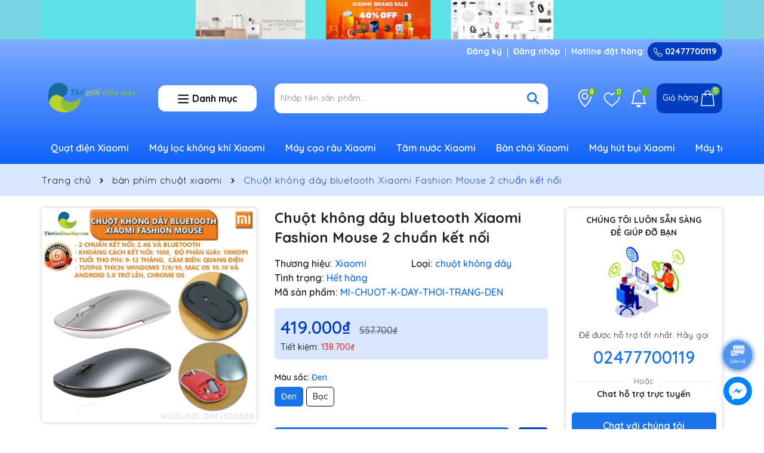

--- FILE ---
content_type: text/css
request_url: https://bizweb.dktcdn.net/100/514/642/themes/947419/assets/bootstrap-4-3-min.css?1763783646070
body_size: 6198
content:
/*! * Bootstrap v4.3.1 (https://getbootstrap.com/) * Copyright 2011-2019 The Bootstrap Authors * Copyright 2011-2019 Twitter, Inc. * Licensed under MIT (https://github.com/twbs/bootstrap/blob/master/LICENSE) */ :root { --blue: #007bff; --indigo: #6610f2; --purple: #6f42c1; --pink: #e83e8c; --red: #dc3545; --orange: #fd7e14; --yellow: #ffc107; --green: #28a745; --teal: #20c997; --cyan: #17a2b8; --white: #fff; --gray: #6c757d; --gray-dark: #343a40; --primary: #007bff; --secondary: #6c757d; --success: #28a745; --info: #17a2b8; --warning: #ffc107; --danger: #dc3545; --light: #f8f9fa; --dark: #343a40; --breakpoint-xs: 0; --breakpoint-sm: 576px; --breakpoint-md: 768px; --breakpoint-lg: 992px; --breakpoint-xl: 1200px; --font-family-sans-serif: -apple-system, BlinkMacSystemFont, "Segoe UI", Roboto, "Helvetica Neue", Arial, "Noto Sans", sans-serif, "Apple Color Emoji", "Segoe UI Emoji", "Segoe UI Symbol", "Noto Color Emoji"; --font-family-monospace: SFMono-Regular, Menlo, Monaco, Consolas, "Liberation Mono", "Courier New", monospace } *, ::after, ::before { box-sizing: border-box } html { font-family: sans-serif; line-height: 1.15; -webkit-text-size-adjust: 100%; -webkit-tap-highlight-color: transparent } article, aside, figcaption, figure, footer, header, hgroup, main, nav, section { display: block } body { margin: 0; font-family: -apple-system, BlinkMacSystemFont, "Segoe UI", Roboto, "Helvetica Neue", Arial, "Noto Sans", sans-serif, "Apple Color Emoji", "Segoe UI Emoji", "Segoe UI Symbol", "Noto Color Emoji"; font-size: 1rem; font-weight: 400; line-height: 1.5; color: #212529; text-align: left; background-color: #fff } [tabindex="-1"]:focus { outline: 0 !important } hr { box-sizing: content-box; height: 0; overflow: visible } h1, h2, h3, h4, h5, h6 { margin-top: 0; margin-bottom: .5rem } p { margin-top: 0; margin-bottom: 1rem } abbr[data-original-title], abbr[title] { text-decoration: underline; -webkit-text-decoration: underline dotted; text-decoration: underline dotted; cursor: help; border-bottom: 0; -webkit-text-decoration-skip-ink: none; text-decoration-skip-ink: none } address { margin-bottom: 1rem; font-style: normal; line-height: inherit } dl, ol, ul { margin-top: 0; margin-bottom: 1rem } ol ol, ol ul, ul ol, ul ul { margin-bottom: 0 } dt { font-weight: 700 } dd { margin-bottom: .5rem; margin-left: 0 } blockquote { margin: 0 0 1rem } b, strong { font-weight: bolder } small { font-size: 80% } sub, sup { position: relative; font-size: 75%; line-height: 0; vertical-align: baseline } sub { bottom: -.25em } sup { top: -.5em } a { color: #231f20; text-decoration: none; background-color: transparent } a:hover { color: #0056b3; } a:not([href]):not([tabindex]) { color: inherit; text-decoration: none } a:not([href]):not([tabindex]):focus, a:not([href]):not([tabindex]):hover { color: inherit; text-decoration: none } a:not([href]):not([tabindex]):focus { outline: 0 } code, kbd, pre, samp { font-family: SFMono-Regular, Menlo, Monaco, Consolas, "Liberation Mono", "Courier New", monospace; font-size: 1em } pre { margin-top: 0; margin-bottom: 1rem; overflow: auto } figure { margin: 0 0 1rem } img { vertical-align: middle; border-style: none; max-width: 100%; height: auto; } svg { overflow: hidden; vertical-align: middle } table { border-collapse: collapse } caption { padding-top: .75rem; padding-bottom: .75rem; color: #6c757d; text-align: left; caption-side: bottom } th { text-align: inherit } label { display: inline-block; margin-bottom: .5rem } button { border-radius: 0 } button:focus { outline: 1px dotted; outline: 5px auto -webkit-focus-ring-color } button, input, optgroup, select, textarea { margin: 0; font-family: inherit; font-size: inherit; line-height: inherit } button, input { overflow: visible; outline: none !important; } button, select { text-transform: none } select { word-wrap: normal } [type=button], [type=reset], [type=submit], button { -webkit-appearance: button } [type=button]:not(:disabled), [type=reset]:not(:disabled), [type=submit]:not(:disabled), button:not(:disabled) { cursor: pointer } [type=button]::-moz-focus-inner, [type=reset]::-moz-focus-inner, [type=submit]::-moz-focus-inner, button::-moz-focus-inner { padding: 0; border-style: none } input[type=checkbox], input[type=radio] { box-sizing: border-box; padding: 0 } input[type=date], input[type=datetime-local], input[type=month], input[type=time] { -webkit-appearance: listbox } textarea { overflow: auto; resize: vertical } fieldset { min-width: 0; padding: 0; margin: 0; border: 0 } legend { display: block; width: 100%; max-width: 100%; padding: 0; margin-bottom: .5rem; font-size: 1.5rem; line-height: inherit; color: inherit; white-space: normal } progress { vertical-align: baseline } [type=number]::-webkit-inner-spin-button, [type=number]::-webkit-outer-spin-button { height: auto } [type=search] { outline-offset: -2px; -webkit-appearance: none } [type=search]::-webkit-search-decoration { -webkit-appearance: none } ::-webkit-file-upload-button { font: inherit; -webkit-appearance: button } output { display: inline-block } summary { display: list-item; cursor: pointer } template { display: none } [hidden] { display: none !important } .h1, .h2, .h3, .h4, .h5, .h6, h1, h2, h3, h4, h5, h6 { margin-bottom: .5rem; font-weight: 500; line-height: 1.4 } .h1, h1 { font-size: 2.5rem } .h2, h2 { font-size: 2rem } .h3, h3 { font-size: 1.75rem } .h4, h4 { font-size: 1.5rem } .h5, h5 { font-size: 1.25rem } .h6, h6 { font-size: 1rem } .lead { font-size: 1.25rem; font-weight: 300 } .display-1 { font-size: 6rem; font-weight: 300; line-height: 1.2 } .display-2 { font-size: 5.5rem; font-weight: 300; line-height: 1.2 } .display-3 { font-size: 4.5rem; font-weight: 300; line-height: 1.2 } .display-4 { font-size: 3.5rem; font-weight: 300; line-height: 1.2 } hr { margin-top: 1rem; margin-bottom: 1rem; border: 0; border-top: 1px solid rgba(0, 0, 0, .1) } .small, small { font-size: 80%; font-weight: 400 } .mark, mark { padding: .2em; background-color: #fcf8e3 } .list-unstyled { padding-left: 0; list-style: none } .list-inline { padding-left: 0; list-style: none } .list-inline-item { display: inline-block } .list-inline-item:not(:last-child) { margin-right: .5rem } .initialism { font-size: 90%; text-transform: uppercase } .blockquote { margin-bottom: 1rem; font-size: 1.25rem } .blockquote-footer { display: block; font-size: 80%; color: #6c757d } .blockquote-footer::before { content: "\2014\00A0" } .img-fluid { max-width: 100%; height: auto } .img-thumbnail { padding: .25rem; background-color: #fff; border: 1px solid #dee2e6; border-radius: .25rem; max-width: 100%; height: auto } .figure { display: inline-block } .figure-img { margin-bottom: .5rem; line-height: 1 } .figure-caption { font-size: 90%; color: #6c757d } code { font-size: 87.5%; color: #e83e8c; word-break: break-word } a > code { color: inherit } kbd { padding: .2rem .4rem; font-size: 87.5%; color: #fff; background-color: #212529; border-radius: .2rem } kbd kbd { padding: 0; font-size: 100%; font-weight: 700 } pre { display: block; font-size: 87.5%; color: #212529 } pre code { font-size: inherit; color: inherit; word-break: normal } .pre-scrollable { max-height: 340px; overflow-y: scroll } .container { width: 100%; padding-right: 15px; padding-left: 15px; margin-right: auto; margin-left: auto } @media (min-width:576px) { .container { max-width: 540px } } @media (min-width:768px) { .container { max-width: 720px } } @media (min-width:992px) { .container { max-width: 960px } } @media (min-width:1200px) { .container { max-width: 1140px } } .container-fluid { width: 100%; padding-right: 15px; padding-left: 15px; margin-right: auto; margin-left: auto } .row { display: -ms-flexbox; display: flex; -ms-flex-wrap: wrap; flex-wrap: wrap; margin-right: -15px; margin-left: -15px } .no-gutters { margin-right: 0; margin-left: 0 } .no-gutters > .col, .no-gutters > [class*=col-] { padding-right: 0; padding-left: 0 } .col, .col-1, .col-10, .col-11, .col-12, .col-2, .col-3, .col-4, .col-5, .col-6, .col-7, .col-8, .col-9, .col-auto, .col-lg, .col-lg-1, .col-lg-10, .col-lg-11, .col-lg-12, .col-lg-2, .col-lg-3, .col-lg-4, .col-lg-5, .col-lg-6, .col-lg-7, .col-lg-8, .col-lg-9, .col-lg-auto, .col-md, .col-md-1, .col-md-10, .col-md-11, .col-md-12, .col-md-2, .col-md-3, .col-md-4, .col-md-5, .col-md-6, .col-md-7, .col-md-8, .col-md-9, .col-md-auto, .col-sm, .col-sm-1, .col-sm-10, .col-sm-11, .col-sm-12, .col-sm-2, .col-sm-3, .col-sm-4, .col-sm-5, .col-sm-6, .col-sm-7, .col-sm-8, .col-sm-9, .col-sm-auto, .col-xl, .col-xl-1, .col-xl-10, .col-xl-11, .col-xl-12, .col-xl-2, .col-xl-3, .col-xl-4, .col-xl-5, .col-xl-6, .col-xl-7, .col-xl-8, .col-xl-9, .col-xl-auto { position: relative; width: 100%; padding-right: 15px; padding-left: 15px } .col { -ms-flex-preferred-size: 0; flex-basis: 0; -ms-flex-positive: 1; flex-grow: 1; max-width: 100% } .col-auto { -ms-flex: 0 0 auto; flex: 0 0 auto; width: auto; max-width: 100% } .col-1 { -ms-flex: 0 0 8.333333%; flex: 0 0 8.333333%; max-width: 8.333333% } .col-2 { -ms-flex: 0 0 16.666667%; flex: 0 0 16.666667%; max-width: 16.666667% } .col-3 { -ms-flex: 0 0 25%; flex: 0 0 25%; max-width: 25% } .col-4 { -ms-flex: 0 0 33.333333%; flex: 0 0 33.333333%; max-width: 33.333333% } .col-5 { -ms-flex: 0 0 41.666667%; flex: 0 0 41.666667%; max-width: 41.666667% } .col-6 { -ms-flex: 0 0 50%; flex: 0 0 50%; max-width: 50% } .col-7 { -ms-flex: 0 0 58.333333%; flex: 0 0 58.333333%; max-width: 58.333333% } .col-8 { -ms-flex: 0 0 66.666667%; flex: 0 0 66.666667%; max-width: 66.666667% } .col-9 { -ms-flex: 0 0 75%; flex: 0 0 75%; max-width: 75% } .col-10 { -ms-flex: 0 0 83.333333%; flex: 0 0 83.333333%; max-width: 83.333333% } .col-11 { -ms-flex: 0 0 91.666667%; flex: 0 0 91.666667%; max-width: 91.666667% } .col-12 { -ms-flex: 0 0 100%; flex: 0 0 100%; max-width: 100% } .order-first { -ms-flex-order: -1; order: -1 } .order-last { -ms-flex-order: 13; order: 13 } .order-0 { -ms-flex-order: 0; order: 0 } .order-1 { -ms-flex-order: 1; order: 1 } .order-2 { -ms-flex-order: 2; order: 2 } .order-3 { -ms-flex-order: 3; order: 3 } .order-4 { -ms-flex-order: 4; order: 4 } .order-5 { -ms-flex-order: 5; order: 5 } .order-6 { -ms-flex-order: 6; order: 6 } .order-7 { -ms-flex-order: 7; order: 7 } .order-8 { -ms-flex-order: 8; order: 8 } .order-9 { -ms-flex-order: 9; order: 9 } .order-10 { -ms-flex-order: 10; order: 10 } .order-11 { -ms-flex-order: 11; order: 11 } .order-12 { -ms-flex-order: 12; order: 12 } .offset-1 { margin-left: 8.333333% } .offset-2 { margin-left: 16.666667% } .offset-3 { margin-left: 25% } .offset-4 { margin-left: 33.333333% } .offset-5 { margin-left: 41.666667% } .offset-6 { margin-left: 50% } .offset-7 { margin-left: 58.333333% } .offset-8 { margin-left: 66.666667% } .offset-9 { margin-left: 75% } .offset-10 { margin-left: 83.333333% } .offset-11 { margin-left: 91.666667% } @media (min-width:576px) { .col-sm { -ms-flex-preferred-size: 0; flex-basis: 0; -ms-flex-positive: 1; flex-grow: 1; max-width: 100% } .col-sm-auto { -ms-flex: 0 0 auto; flex: 0 0 auto; width: auto; max-width: 100% } .col-sm-1 { -ms-flex: 0 0 8.333333%; flex: 0 0 8.333333%; max-width: 8.333333% } .col-sm-2 { -ms-flex: 0 0 16.666667%; flex: 0 0 16.666667%; max-width: 16.666667% } .col-sm-3 { -ms-flex: 0 0 25%; flex: 0 0 25%; max-width: 25% } .col-sm-4 { -ms-flex: 0 0 33.333333%; flex: 0 0 33.333333%; max-width: 33.333333% } .col-sm-5 { -ms-flex: 0 0 41.666667%; flex: 0 0 41.666667%; max-width: 41.666667% } .col-sm-6 { -ms-flex: 0 0 50%; flex: 0 0 50%; max-width: 50% } .col-sm-7 { -ms-flex: 0 0 58.333333%; flex: 0 0 58.333333%; max-width: 58.333333% } .col-sm-8 { -ms-flex: 0 0 66.666667%; flex: 0 0 66.666667%; max-width: 66.666667% } .col-sm-9 { -ms-flex: 0 0 75%; flex: 0 0 75%; max-width: 75% } .col-sm-10 { -ms-flex: 0 0 83.333333%; flex: 0 0 83.333333%; max-width: 83.333333% } .col-sm-11 { -ms-flex: 0 0 91.666667%; flex: 0 0 91.666667%; max-width: 91.666667% } .col-sm-12 { -ms-flex: 0 0 100%; flex: 0 0 100%; max-width: 100% } .order-sm-first { -ms-flex-order: -1; order: -1 } .order-sm-last { -ms-flex-order: 13; order: 13 } .order-sm-0 { -ms-flex-order: 0; order: 0 } .order-sm-1 { -ms-flex-order: 1; order: 1 } .order-sm-2 { -ms-flex-order: 2; order: 2 } .order-sm-3 { -ms-flex-order: 3; order: 3 } .order-sm-4 { -ms-flex-order: 4; order: 4 } .order-sm-5 { -ms-flex-order: 5; order: 5 } .order-sm-6 { -ms-flex-order: 6; order: 6 } .order-sm-7 { -ms-flex-order: 7; order: 7 } .order-sm-8 { -ms-flex-order: 8; order: 8 } .order-sm-9 { -ms-flex-order: 9; order: 9 } .order-sm-10 { -ms-flex-order: 10; order: 10 } .order-sm-11 { -ms-flex-order: 11; order: 11 } .order-sm-12 { -ms-flex-order: 12; order: 12 } .offset-sm-0 { margin-left: 0 } .offset-sm-1 { margin-left: 8.333333% } .offset-sm-2 { margin-left: 16.666667% } .offset-sm-3 { margin-left: 25% } .offset-sm-4 { margin-left: 33.333333% } .offset-sm-5 { margin-left: 41.666667% } .offset-sm-6 { margin-left: 50% } .offset-sm-7 { margin-left: 58.333333% } .offset-sm-8 { margin-left: 66.666667% } .offset-sm-9 { margin-left: 75% } .offset-sm-10 { margin-left: 83.333333% } .offset-sm-11 { margin-left: 91.666667% } } @media (min-width:768px) { .col-md { -ms-flex-preferred-size: 0; flex-basis: 0; -ms-flex-positive: 1; flex-grow: 1; max-width: 100% } .col-md-auto { -ms-flex: 0 0 auto; flex: 0 0 auto; width: auto; max-width: 100% } .col-md-1 { -ms-flex: 0 0 8.333333%; flex: 0 0 8.333333%; max-width: 8.333333% } .col-md-2 { -ms-flex: 0 0 16.666667%; flex: 0 0 16.666667%; max-width: 16.666667% } .col-md-3 { -ms-flex: 0 0 25%; flex: 0 0 25%; max-width: 25% } .col-md-4 { -ms-flex: 0 0 33.333333%; flex: 0 0 33.333333%; max-width: 33.333333% } .col-md-5 { -ms-flex: 0 0 41.666667%; flex: 0 0 41.666667%; max-width: 41.666667% } .col-md-6 { -ms-flex: 0 0 50%; flex: 0 0 50%; max-width: 50% } .col-md-7 { -ms-flex: 0 0 58.333333%; flex: 0 0 58.333333%; max-width: 58.333333% } .col-md-8 { -ms-flex: 0 0 66.666667%; flex: 0 0 66.666667%; max-width: 66.666667% } .col-md-9 { -ms-flex: 0 0 75%; flex: 0 0 75%; max-width: 75% } .col-md-10 { -ms-flex: 0 0 83.333333%; flex: 0 0 83.333333%; max-width: 83.333333% } .col-md-11 { -ms-flex: 0 0 91.666667%; flex: 0 0 91.666667%; max-width: 91.666667% } .col-md-12 { -ms-flex: 0 0 100%; flex: 0 0 100%; max-width: 100% } .order-md-first { -ms-flex-order: -1; order: -1 } .order-md-last { -ms-flex-order: 13; order: 13 } .order-md-0 { -ms-flex-order: 0; order: 0 } .order-md-1 { -ms-flex-order: 1; order: 1 } .order-md-2 { -ms-flex-order: 2; order: 2 } .order-md-3 { -ms-flex-order: 3; order: 3 } .order-md-4 { -ms-flex-order: 4; order: 4 } .order-md-5 { -ms-flex-order: 5; order: 5 } .order-md-6 { -ms-flex-order: 6; order: 6 } .order-md-7 { -ms-flex-order: 7; order: 7 } .order-md-8 { -ms-flex-order: 8; order: 8 } .order-md-9 { -ms-flex-order: 9; order: 9 } .order-md-10 { -ms-flex-order: 10; order: 10 } .order-md-11 { -ms-flex-order: 11; order: 11 } .order-md-12 { -ms-flex-order: 12; order: 12 } .offset-md-0 { margin-left: 0 } .offset-md-1 { margin-left: 8.333333% } .offset-md-2 { margin-left: 16.666667% } .offset-md-3 { margin-left: 25% } .offset-md-4 { margin-left: 33.333333% } .offset-md-5 { margin-left: 41.666667% } .offset-md-6 { margin-left: 50% } .offset-md-7 { margin-left: 58.333333% } .offset-md-8 { margin-left: 66.666667% } .offset-md-9 { margin-left: 75% } .offset-md-10 { margin-left: 83.333333% } .offset-md-11 { margin-left: 91.666667% } } @media (min-width:992px) { .col-lg { -ms-flex-preferred-size: 0; flex-basis: 0; -ms-flex-positive: 1; flex-grow: 1; max-width: 100% } .col-lg-auto { -ms-flex: 0 0 auto; flex: 0 0 auto; width: auto; max-width: 100% } .col-lg-1 { -ms-flex: 0 0 8.333333%; flex: 0 0 8.333333%; max-width: 8.333333% } .col-lg-2 { -ms-flex: 0 0 16.666667%; flex: 0 0 16.666667%; max-width: 16.666667% } .col-lg-3 { -ms-flex: 0 0 25%; flex: 0 0 25%; max-width: 25% } .col-lg-4 { -ms-flex: 0 0 33.333333%; flex: 0 0 33.333333%; max-width: 33.333333% } .col-lg-5 { -ms-flex: 0 0 41.666667%; flex: 0 0 41.666667%; max-width: 41.666667% } .col-lg-6 { -ms-flex: 0 0 50%; flex: 0 0 50%; max-width: 50% } .col-lg-7 { -ms-flex: 0 0 58.333333%; flex: 0 0 58.333333%; max-width: 58.333333% } .col-lg-8 { -ms-flex: 0 0 66.666667%; flex: 0 0 66.666667%; max-width: 66.666667% } .col-lg-9 { -ms-flex: 0 0 75%; flex: 0 0 75%; max-width: 75% } .col-lg-10 { -ms-flex: 0 0 83.333333%; flex: 0 0 83.333333%; max-width: 83.333333% } .col-lg-11 { -ms-flex: 0 0 91.666667%; flex: 0 0 91.666667%; max-width: 91.666667% } .col-lg-12 { -ms-flex: 0 0 100%; flex: 0 0 100%; max-width: 100% } .order-lg-first { -ms-flex-order: -1; order: -1 } .order-lg-last { -ms-flex-order: 13; order: 13 } .order-lg-0 { -ms-flex-order: 0; order: 0 } .order-lg-1 { -ms-flex-order: 1; order: 1 } .order-lg-2 { -ms-flex-order: 2; order: 2 } .order-lg-3 { -ms-flex-order: 3; order: 3 } .order-lg-4 { -ms-flex-order: 4; order: 4 } .order-lg-5 { -ms-flex-order: 5; order: 5 } .order-lg-6 { -ms-flex-order: 6; order: 6 } .order-lg-7 { -ms-flex-order: 7; order: 7 } .order-lg-8 { -ms-flex-order: 8; order: 8 } .order-lg-9 { -ms-flex-order: 9; order: 9 } .order-lg-10 { -ms-flex-order: 10; order: 10 } .order-lg-11 { -ms-flex-order: 11; order: 11 } .order-lg-12 { -ms-flex-order: 12; order: 12 } .offset-lg-0 { margin-left: 0 } .offset-lg-1 { margin-left: 8.333333% } .offset-lg-2 { margin-left: 16.666667% } .offset-lg-3 { margin-left: 25% } .offset-lg-4 { margin-left: 33.333333% } .offset-lg-5 { margin-left: 41.666667% } .offset-lg-6 { margin-left: 50% } .offset-lg-7 { margin-left: 58.333333% } .offset-lg-8 { margin-left: 66.666667% } .offset-lg-9 { margin-left: 75% } .offset-lg-10 { margin-left: 83.333333% } .offset-lg-11 { margin-left: 91.666667% } } @media (min-width:1200px) { .col-xl { -ms-flex-preferred-size: 0; flex-basis: 0; -ms-flex-positive: 1; flex-grow: 1; max-width: 100% } .col-xl-auto { -ms-flex: 0 0 auto; flex: 0 0 auto; width: auto; max-width: 100% } .col-xl-1 { -ms-flex: 0 0 8.333333%; flex: 0 0 8.333333%; max-width: 8.333333% } .col-xl-2 { -ms-flex: 0 0 16.666667%; flex: 0 0 16.666667%; max-width: 16.666667% } .col-xl-3 { -ms-flex: 0 0 25%; flex: 0 0 25%; max-width: 25% } .col-xl-4 { -ms-flex: 0 0 33.333333%; flex: 0 0 33.333333%; max-width: 33.333333% } .col-xl-5 { -ms-flex: 0 0 41.666667%; flex: 0 0 41.666667%; max-width: 41.666667% } .col-xl-6 { -ms-flex: 0 0 50%; flex: 0 0 50%; max-width: 50% } .col-xl-7 { -ms-flex: 0 0 58.333333%; flex: 0 0 58.333333%; max-width: 58.333333% } .col-xl-8 { -ms-flex: 0 0 66.666667%; flex: 0 0 66.666667%; max-width: 66.666667% } .col-xl-9 { -ms-flex: 0 0 75%; flex: 0 0 75%; max-width: 75% } .col-xl-10 { -ms-flex: 0 0 83.333333%; flex: 0 0 83.333333%; max-width: 83.333333% } .col-xl-11 { -ms-flex: 0 0 91.666667%; flex: 0 0 91.666667%; max-width: 91.666667% } .col-xl-12 { -ms-flex: 0 0 100%; flex: 0 0 100%; max-width: 100% } .order-xl-first { -ms-flex-order: -1; order: -1 } .order-xl-last { -ms-flex-order: 13; order: 13 } .order-xl-0 { -ms-flex-order: 0; order: 0 } .order-xl-1 { -ms-flex-order: 1; order: 1 } .order-xl-2 { -ms-flex-order: 2; order: 2 } .order-xl-3 { -ms-flex-order: 3; order: 3 } .order-xl-4 { -ms-flex-order: 4; order: 4 } .order-xl-5 { -ms-flex-order: 5; order: 5 } .order-xl-6 { -ms-flex-order: 6; order: 6 } .order-xl-7 { -ms-flex-order: 7; order: 7 } .order-xl-8 { -ms-flex-order: 8; order: 8 } .order-xl-9 { -ms-flex-order: 9; order: 9 } .order-xl-10 { -ms-flex-order: 10; order: 10 } .order-xl-11 { -ms-flex-order: 11; order: 11 } .order-xl-12 { -ms-flex-order: 12; order: 12 } .offset-xl-0 { margin-left: 0 } .offset-xl-1 { margin-left: 8.333333% } .offset-xl-2 { margin-left: 16.666667% } .offset-xl-3 { margin-left: 25% } .offset-xl-4 { margin-left: 33.333333% } .offset-xl-5 { margin-left: 41.666667% } .offset-xl-6 { margin-left: 50% } .offset-xl-7 { margin-left: 58.333333% } .offset-xl-8 { margin-left: 66.666667% } .offset-xl-9 { margin-left: 75% } .offset-xl-10 { margin-left: 83.333333% } .offset-xl-11 { margin-left: 91.666667% } } .modal-open { overflow: hidden } .modal-open .modal { overflow-x: hidden; overflow-y: auto } .modal { position: fixed; top: 0; left: 0; z-index: 1050; display: none; width: 100%; height: 100%; overflow: hidden; outline: 0 } .modal-dialog { position: relative; width: auto; margin: .5rem; pointer-events: none } .modal.fade .modal-dialog { transition: -webkit-transform .3s ease-out; transition: transform .3s ease-out; transition: transform .3s ease-out, -webkit-transform .3s ease-out; -webkit-transform: translate(0, -50px); transform: translate(0, -50px) } @media (prefers-reduced-motion:reduce) { .modal.fade .modal-dialog { transition: none } } .modal.show .modal-dialog { -webkit-transform: none; transform: none } .modal-dialog-scrollable { display: -ms-flexbox; display: flex; max-height: calc(100% - 1rem) } .modal-dialog-scrollable .modal-content { max-height: calc(100vh - 1rem); overflow: hidden } .modal-dialog-scrollable .modal-footer, .modal-dialog-scrollable .modal-header { -ms-flex-negative: 0; flex-shrink: 0 } .modal-dialog-scrollable .modal-body { overflow-y: auto } .modal-dialog-centered { display: -ms-flexbox; display: flex; -ms-flex-align: center; align-items: center; min-height: calc(100% - 1rem) } .modal-dialog-centered::before { display: block; height: calc(100vh - 1rem); content: "" } .modal-dialog-centered.modal-dialog-scrollable { -ms-flex-direction: column; flex-direction: column; -ms-flex-pack: center; justify-content: center; height: 100% } .modal-dialog-centered.modal-dialog-scrollable .modal-content { max-height: none } .modal-dialog-centered.modal-dialog-scrollable::before { content: none } .modal-content { position: relative; display: -ms-flexbox; display: flex; -ms-flex-direction: column; flex-direction: column; width: 100%; pointer-events: auto; background-color: #fff; background-clip: padding-box; border: 1px solid rgba(0, 0, 0, .2); border-radius: .3rem; outline: 0 } .modal-backdrop { position: fixed; top: 0; left: 0; z-index: 1040; width: 100vw; height: 100vh; background-color: #000 } .modal-backdrop.fade { opacity: 0 } .modal-backdrop.show { opacity: .5 } .modal-header { display: -ms-flexbox; display: flex; -ms-flex-align: start; align-items: flex-start; -ms-flex-pack: justify; justify-content: space-between; padding: 1rem 1rem; border-bottom: 1px solid #dee2e6; border-top-left-radius: .3rem; border-top-right-radius: .3rem } .modal-header .close { padding: 1rem 1rem; margin: -1rem -1rem -1rem auto } .modal-title { margin-bottom: 0; line-height: 1.5 } .modal-body { position: relative; -ms-flex: 1 1 auto; flex: 1 1 auto; padding: 1rem } .modal-footer { display: -ms-flexbox; display: flex; -ms-flex-align: center; align-items: center; -ms-flex-pack: end; justify-content: flex-end; padding: 1rem; border-top: 1px solid #dee2e6; border-bottom-right-radius: .3rem; border-bottom-left-radius: .3rem } .modal-footer > :not(:first-child) { margin-left: .25rem } .modal-footer > :not(:last-child) { margin-right: .25rem } .modal-scrollbar-measure { position: absolute; top: -9999px; width: 50px; height: 50px; overflow: scroll } @media (min-width:576px) { .modal-dialog { max-width: 500px; margin: 1.75rem auto } .modal-dialog-scrollable { max-height: calc(100% - 3.5rem) } .modal-dialog-scrollable .modal-content { max-height: calc(100vh - 3.5rem) } .modal-dialog-centered { min-height: calc(100% - 3.5rem) } .modal-dialog-centered::before { height: calc(100vh - 3.5rem) } .modal-sm { max-width: 300px } } @media (min-width:992px) { .modal-lg, .modal-xl { max-width: 800px } } @media (min-width:1200px) { .modal-xl { max-width: 1140px } } .clearfix::after { display: block; clear: both; content: "" } .d-none { display: none !important } .d-inline { display: inline !important } .d-inline-block { display: inline-block !important } .d-block { display: block !important } .d-table { display: table !important } .d-table-row { display: table-row !important } .d-table-cell { display: table-cell !important } .d-flex { display: -ms-flexbox !important; display: flex !important } .d-inline-flex { display: -ms-inline-flexbox !important; display: inline-flex !important } @media (min-width:576px) { .d-sm-none { display: none !important } .d-sm-inline { display: inline !important } .d-sm-inline-block { display: inline-block !important } .d-sm-block { display: block !important } .d-sm-table { display: table !important } .d-sm-table-row { display: table-row !important } .d-sm-table-cell { display: table-cell !important } .d-sm-flex { display: -ms-flexbox !important; display: flex !important } .d-sm-inline-flex { display: -ms-inline-flexbox !important; display: inline-flex !important } } @media (min-width:768px) { .d-md-none { display: none !important } .d-md-inline { display: inline !important } .d-md-inline-block { display: inline-block !important } .d-md-block { display: block !important } .d-md-table { display: table !important } .d-md-table-row { display: table-row !important } .d-md-table-cell { display: table-cell !important } .d-md-flex { display: -ms-flexbox !important; display: flex !important } .d-md-inline-flex { display: -ms-inline-flexbox !important; display: inline-flex !important } } @media (min-width:992px) { .d-lg-none { display: none !important } .d-lg-inline { display: inline !important } .d-lg-inline-block { display: inline-block !important } .d-lg-block { display: block !important } .d-lg-table { display: table !important } .d-lg-table-row { display: table-row !important } .d-lg-table-cell { display: table-cell !important } .d-lg-flex { display: -ms-flexbox !important; display: flex !important } .d-lg-inline-flex { display: -ms-inline-flexbox !important; display: inline-flex !important } } @media (min-width:1200px) { .d-xl-none { display: none !important } .d-xl-inline { display: inline !important } .d-xl-inline-block { display: inline-block !important } .d-xl-block { display: block !important } .d-xl-table { display: table !important } .d-xl-table-row { display: table-row !important } .d-xl-table-cell { display: table-cell !important } .d-xl-flex { display: -ms-flexbox !important; display: flex !important } .d-xl-inline-flex { display: -ms-inline-flexbox !important; display: inline-flex !important } } @media print { .d-print-none { display: none !important } .d-print-inline { display: inline !important } .d-print-inline-block { display: inline-block !important } .d-print-block { display: block !important } .d-print-table { display: table !important } .d-print-table-row { display: table-row !important } .d-print-table-cell { display: table-cell !important } .d-print-flex { display: -ms-flexbox !important; display: flex !important } .d-print-inline-flex { display: -ms-inline-flexbox !important; display: inline-flex !important } } .align-items-center { -ms-flex-align: center !important; align-items: center !important } .justify-content-center { -ms-flex-pack: center !important; justify-content: center !important }